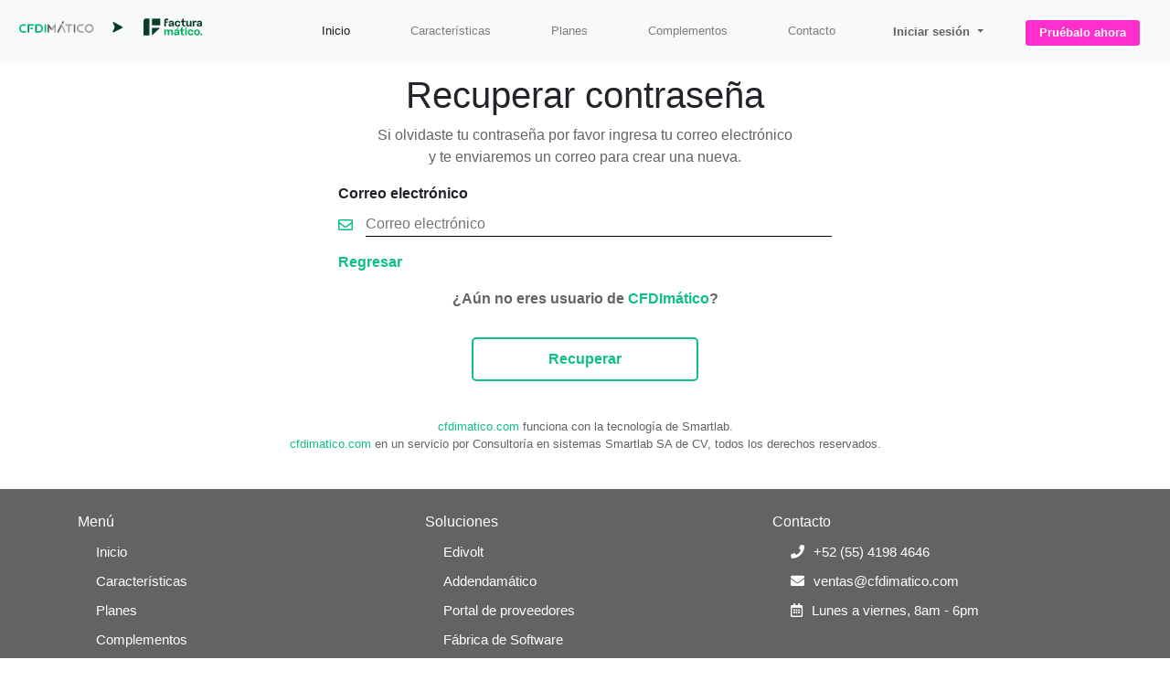

--- FILE ---
content_type: text/html; charset=UTF-8
request_url: http://www.cfdimatico.com/app/claveolvidada.php
body_size: 11682
content:
<!DOCTYPE html>
<html>
<head>
	<meta charset="UTF-8"/>
	<meta name="viewport" content="width=device-width, initial-scale=1.0">
	<title>Olvide mi contraseña - cfdimatico.com</title>
	<link rel="stylesheet" href="https://use.fontawesome.com/releases/v5.8.1/css/all.css" integrity="sha384-50oBUHEmvpQ+1lW4y57PTFmhCaXp0ML5d60M1M7uH2+nqUivzIebhndOJK28anvf" crossorigin="anonymous">
	<link rel="stylesheet" href="https://stackpath.bootstrapcdn.com/bootstrap/4.3.1/css/bootstrap.min.css" integrity="sha384-ggOyR0iXCbMQv3Xipma34MD+dH/1fQ784/j6cY/iJTQUOhcWr7x9JvoRxT2MZw1T" crossorigin="anonymous">
	<link type="text/css" rel="stylesheet" href="/media/css/cfdimatico.css">
	<script src="https://www.google.com/recaptcha/api.js" async defer></script>
	<script src="https://code.jquery.com/jquery-3.3.1.min.js"></script>
	<script src="https://ajax.googleapis.com/ajax/libs/jquery/3.4.1/jquery.min.js"></script>
	<script src="https://cdn.jsdelivr.net/npm/jquery-validation@1.19.1/dist/jquery.validate.js"></script>
	<script src="https://cdnjs.cloudflare.com/ajax/libs/popper.js/1.14.7/umd/popper.min.js" integrity="sha384-UO2eT0CpHqdSJQ6hJty5KVphtPhzWj9WO1clHTMGa3JDZwrnQq4sF86dIHNDz0W1" crossorigin="anonymous"></script>
	<script src="https://stackpath.bootstrapcdn.com/bootstrap/4.3.1/js/bootstrap.min.js" integrity="sha384-JjSmVgyd0p3pXB1rRibZUAYoIIy6OrQ6VrjIEaFf/nJGzIxFDsf4x0xIM+B07jRM" crossorigin="anonymous"></script>
</head>
<body>
<div class="modal"></div>
	<header>
    <nav class="navbar fixed-top navbar-expand-lg navbar-light bg-light">
      <a class="navbar-brand" style="margin-bottom:10px; margin-left:5px;" href="../index.php"><img src="/media/img/svg/cfdimatico-V2.svg" alt="cfdimatico" width="200" height="33"></a>
      <button class="navbar-toggler" style="margin-right:20px;" type="button" data-toggle="collapse" data-target="#navbarSupportedContent" aria-controls="navbarSupportedContent" aria-expanded="false" aria-label="Toggle navigation">
        <span class="navbar-toggler-icon"></span>
      </button>
      <div class="collapse navbar-collapse" id="navbarSupportedContent">
        <ul class="navbar-nav ml-auto" id="menu">
          <li class="nav-item active" style="margin-right:30px; margin-left:20px;">
            <a class="nav-link" href="../index.php">Inicio <span class="sr-only">(current)</span></a>
          </li>
          <li class="nav-item" style="margin-right:30px; margin-left:20px;">
            <a class="nav-link" href="../index.php#caracteristicas">Características</a>
          </li>
          <li class="nav-item" style="margin-right:30px; margin-left:20px;">
            <a class="nav-link" href="../index.php#planes">Planes</a>
          </li>
          <li class="nav-item" style="margin-right:30px; margin-left:20px;">
            <a class="nav-link" href="../index.php#complementos">Complementos</a>
          </li>
          <li class="nav-item" style="margin-right:30px; margin-left:20px;">
            <a class="nav-link" href="../index.php#contacto">Contacto</a>
          </li>
					<li class="nav-item" style="margin-right:20px; margin-left:25px;margin-top:9px;">
						<a class="dropdown-toggle" href="#" id="navbarDropdownMenuLink" data-toggle="dropdown" aria-haspopup="true" aria-expanded="false" style="font-weight:bold;color:#636364;">
							Iniciar sesión
						</a>
						<div class="btn-group">
							<div class="dropdown-menu dropdown-menu-right p-3" style="margin-top:20px;width:350px;">
								<p align="center" style="font-size:14px;">Si ya eres un usuario de <span style="color:#89B33F;">CFDImático</span>, ingresa tu <br>correo electrónico y contraseña.</p>
								<form class="form-horizontal" action="./login.php" method="post" accept-charset="UTF-8" id="ilogin">
									<div class="form-group">
										<label class="control-label" for="login_email"><b>Correo electrónico</b></label>
										<div class="input-group">
											<div class="input-group-addon">
												<i class="far fa-envelope icof" style="position:absolute;top:6px;color:#89B33F;"></i>
											</div>
											<input type="text" name="login_email" id="login_email" placeholder="Correo electrónico" class="contactof in-session" required>
										</div>
									</div>
									<div class="form-group">
										<label class="control-label" for="login_pwd"><b>Contraseña</b></label>
										<div class="input-group">
											<div class="input-group-addon">
												<i class="fa fa-lock icof" style="position:absolute;top:6px;left:3px; color:#89B33F;"></i>
											</div>
											<input type="password" name="login_pwd" id="login_pwd" placeholder="Ingresa tu contraseña" autocomplete="off" style="margin-left:30px;" required>
										</div>
									</div>
									<a href="./app/claveolvidada.php" class="login">Olvide mi contraseña</a>
									<input type="hidden" name="action" value="Ingresar">
									<input type="submit" class="btnform" value="Ingresar">
								</form>
								<p align="center" style="font-size:14px;margin-top:15px;">¿Todavía no te registras?<br><b><a href="./registro/plan-gratuito" style="color:#89B33F;">Registrate ahora</a></b></p>
							</div>
						</div>
					</li>
          <li class="nav-item" style="margin-right:15px; margin-left:20px;margin-top:3px;">
            <a href="../registro/plan-gratuito" style="text-decoration;"><button type="button" name="button" class="bsesion2">Pruébalo ahora</button></a>
          </li>
        </ul>
      </div>
    </nav>
  </header>
	<div id="contacto">
	  <div class="container" style="margin-top:30px;">
            <div class="a-center">
      <h1>Recuperar contraseña</h1>
      <p class="c-grey">Si olvidaste tu contraseña por favor ingresa tu correo electrónico<br>y te enviaremos un correo para crear una nueva.</p>
    </div>
    <form class="form-contact" id="frmLogin" method="POST">
      <div class="row">
        <div class="col-md-3"></div>
        <div class="col-md-6 col-md-offset-3">
          <div class="form-group">
            <label class="control-label" for="login_email"><b>Correo electrónico</b></label>
            <div class="input-group">
              <div class="input-group-addon">
			  	<i class="far fa-envelope icof i1-session c-green"></i>
              </div>
			  <input type="text" name="login_email" id="login_email" class="contactof in-contact" placeholder="Correo electrónico" required>
            </div>
          </div>
        </div>
      </div>
      <div class="row">
       <div class="col-md-3"></div>
        <div class="col-md-3">
          <p><b><a href="../index.php" class="c-green">Regresar</a></b></p>
        </div>
      </div>
      <div class="a-center">
        <p><b><a href="/registro/" style="color:#636364;">¿Aún no eres usuario de <span class="c-green">CFDImático</span>?</a></b></p>
      </div>
      <div align="center">
        <div class="col-12 col-sm-12 col-md-6 col-lg-3 col-xl-3">
            <button type="submit" class="btnform" id="btnSend">Recuperar</button>
        </div>
      </div>
    </div><!-- container-->
  	</form>
  </div> <!--id contacto-->
	<div class="before-footer a-center">
		<p class="dr"><span class="c-green">cfdimatico.com</span> funciona con la tecnología de Smartlab.<br>
		<span class="c-green">cfdimatico.com</span> en un servicio por Consultoría en sistemas Smartlab SA de CV, todos los derechos reservados.</p>
	</div>
			<footer>
	        <div class="container-fluid fondot">
	            <div class="container ">
	                <div class="row pt-4 pb-2">
	                    <div class="col-12 col-sm-12  col-md-4 col-lg-4 col-xl-4">
	                        <span class="titulosf">Menú</span>
	                        <ul class="estilof">
	                            <li><a href="../index.php#inicio" class="footer">Inicio</a></li>
	                            <li><a href="../index.php#caracteristicas">Características</a></li>
	                            <li><a href="../index.php#planes">Planes</a></li>
	                            <li><a href="../index.php#complementos">Complementos</a></li>
	                            <li><a href="../index.php#contacto">Contacto</a></li>
	                        </ul>
	                    </div>
	                    <div class="col-12 col-sm-12 col-md-4 col-lg-4 col-xl-4">
	                        <span class="titulosf">Soluciones</span>
	                        <ul class="estilof">
	                            <li><a href="http://www.edivolt.com">Edivolt</a></li>
	                            <li><a href="http://www.adendamatico.com">Addendamático</a></li>
	                            <li><a href="http://www.edivolt.com">Portal de proveedores</a></li>
	                            <li><a href="http://www.smartlab.com.mx">Fábrica de Software</a></li>
	                        </ul>
	                    </div>
	                    <div class="col-12 col-sm-12 col-md-4 col-lg-4 col-xl-4">
	                        <span class="titulosf">Contacto</span>
	                        <ul class="estilof">
	                            <li><i class="fas fa-phone"></i>+52 (55) 4198 4646</li>
	                            <li><i class="fas fa-envelope"></i><a href="mailto:ventas@cfdimatico.com">ventas@cfdimatico.com</a></li>
	                            <li><i class="far fa-calendar-alt"></i>Lunes a viernes, 8am - 6pm</li>
	                        <!--    <li><i class="fab fa-facebook-square"></i><a href="https://www.facebook.com/SmartlabMX/">Smartlab</a></li> -->
	                        </ul>
	                    </div>
	                </div>
	            </div>
	            <div class="container lineaf">
	                <div class="row flex-row pt-3 pb-4">
	                    <div class="col-12 col-sm-12 col-md-6 col-lg-6 col-xl-6 align-self-center">
	                        <img src="/media/img/svg/cfdimatico-negativo.svg" class="img-fluid" alt="CFDImático" width="250">
	                    </div>
	                    <div class="col-12 col-sm-12 col-md-6 col-lg-6 col-xl-6 a-right" style="margin-top:10px;" id="smartlab">
	                        <img src="/media/img/svg/smartlab.svg" class="img-fluid" alt="Smartlab" width="150">
	                        <p class="estilol">&copy; 2013 - 2026 Consultoría en sistemas Smartlab SA de CV</p>
	                    </div>
	                </div>
	            </div>
	        </div>
	    </footer>
<script>
//Jquery validate
$(function(){
	var $FormC = $("#ilogin");
	if($FormC.length){
		$FormC.validate({
			ignore:".ignore",
			rules:{
					login_email:{required:true, email:true},
					login_pwd:{required:true, minlength: 8}
			},
			messages:{
				login_email:{
					required:'Por favor ingrese su correo electrónico',
					email:'Ingrese un correo electrónico válido' },
				login_pwd:{
					required:'Por favor ingrese su contraseña',
					minlength:'La contraseña consta de al menos 8 dígitos' }
			}, //messages
			submitHandler:function(form) {
				$("body").addClass("loading");
				form.submit();
			}
		})
	} //if($FormC.length)
})

$("#frmLogin").validate({
		rules: {
			login_email: { required: true, email: true }
		},
		messages: {
			login_email: "Por favor ingresa un correo electrónico válido."
		},
		submitHandler:function(form) {
			$("body").addClass("loading");
			form.submit();
		}
	});
</script>
<!-- Google tag (gtag.js) -->
<script async src="https://www.googletagmanager.com/gtag/js?id=G-9W84M69GFX"></script>
<script>
  window.dataLayer = window.dataLayer || [];
  function gtag(){dataLayer.push(arguments);}
  gtag('js', new Date());

  gtag('config', 'G-9W84M69GFX');
</script>
</body>
</html>


--- FILE ---
content_type: text/css
request_url: http://www.cfdimatico.com/media/css/cfdimatico.css
body_size: 27157
content:
.modal {
  display:    none;
  position:   fixed;
  z-index:    1000;
  top:        0;
  left:       0;
  height:     100%;
  width:      100%;
  background: rgba( 255, 255, 255, .8 ) 
              url('../img/gif/ajax-loader.gif') 
              50% 50% 
              no-repeat;
}

/* When the body has the loading class, we turn
 the scrollbar off with overflow:hidden */
body.loading {
  overflow: hidden;   
}

/* Anytime the body has the loading class, our
 modal element will be visible */
 body.loading .modal {
  display: block;
}
.display-no{
  display: none;
}
.mrg-b-0 {
  margin-bottom: 0px;
}
#nbar {
  margin-bottom:10px;
  margin-left:5px;
}
#btnbar {
  margin-right:20px;
}
#m-inicio {
  margin-right:30px;
}
.mli {
  margin-right:30px;
  margin-left:20px;
}
.i-session {
  margin-right:20px;
  margin-left:25px;
  margin-top:9px;
}
.op-session {
  font-weight:bold;
  color:#636364;
}
.op-session:hover {
  color:#0DC180;
}
#dd-session {
  margin-top:20px;
  width:350px;
}
.p1-session {
  text-align: center;
  font-size:14px;
}
.p2-session {
  text-align: center;
  font-size:14px;
  margin-top:15px;
}
.i1-session {
  position:absolute;
  top:6px;
}
.i2-session {
  position:absolute;
  top:6px;
  left:3px;
}
.in-session{
  margin-left:30px;
}
.bm-prueba {
  margin-right:15px;
  margin-left:20px;
  margin-top:3px;
}
#caracteristicas {
  margin-top:25px;
}
.img-ca {
  margin-bottom:20px;
}
.p1-ca {
  color:#636364;
  font-size:15px;
}
.p2-ca {
  color:#636364;
  font-size:14px;
}
#prueba {
  margin-top:80px;
}
#planes {
  margin-top:80px;
}
.b-plan {
  color:#000000; font-size:20px;
}
#pagos {
  margin-top:80px;
}
.img1-pago {
  margin:20px 0px 40px 0px;
}
.img2-pago {
  margin:20px 0px 50px 0px;
}
.img3-pago {
  margin:30px 0px 50px 0px;
}
#contacto {
  margin-top:80px;
}
.img-contact {
  position:absolute;
  top:6px;
}
.img2-contact {
  position:absolute;
  top:6px;
  left:3px;
}
.in-contact {
  margin-left:30px;
}
.in-contact-sel {
  padding-bottom: 2px;
  margin-left:30px;
}
.in-captcha {
  margin-top:100px;
}
.p-volver {
  margin-top: 10px;
  color:#636364;
  font-size:20px;
}
.a-volver:hover {
  color:#0DC180;
}
.before-footer {
  margin-top:40px;
  margin-bottom:40px;
}
.sml-footer {
  text-align: right;
  margin-top:5px;
}
.c-green {
  color:#0DC180;
}
.c-magenta {
  color:#FF2ECC;
}
.c-grey {
  color:#636364;
}
.a-center {
  text-align: center;
}
.a-olvida-pass {
  text-align: right;
}
#reg-contacto {
  margin-top:20px;
}
.p1-reg {
  font-size:16px;
  color:#636364;
}
.p2-reg {
  font-size:16px;
  color:#636364;
  margin-top:20px;
}
.dt-term {
  margin-bottom:10px;
}
.dts-term {
  margin-left:10px;
}
.mo-password {
  position: absolute;
  top: 3px;
  right: 0px;
}
#mostrar {
  color:#0DC180;
}
#ocultar {
  color:#A5A5A5;
  display:none;
}
#regPassword {
  margin-left:30px;
}
.aviso-s {
  margin-top:15px;
  margin-bottom:15px;
}
.reg-sel {
  margin-bottom:20px;
  margin-top:20px;
}
#salvarinfo {
  margin-top:0px;
  width:40%;
  padding-top:7px;
  padding-bottom:7px;
}
.dep-info {
  margin-top:20px;
}
.bsesion {
  padding:5px 15px 5px 15px;
  background-color:#0DC180;
  color:#FFFFFF;
  border-radius:5px;
  border: 2px solid #FFFFFF;
  font-weight: bold;
  cursor: pointer;
  transition: .3s;
}
.bsesion:hover {
  padding:5px 15px 5px 15px;
  background-color:#FFFFFF;
  color:#0DC180;
  border-radius:5px;
  border: 2px solid #0DC180;
  font-weight: bold;
  cursor: pointer;
  transition: .3s;
}
.bsesion2 {
  padding:5px 15px 5px 15px;
  background-color:#FF2ECC;
  color:#FFFFFF;
  border-radius:5px;
  border: 2px solid #FFFFFF;
  font-weight: bold;
  cursor: pointer;
  transition: .3s;
}
.bsesion2:hover {
  padding:5px 15px 5px 15px;
  background-color:#FFFFFF;
  color:#FF2ECC;
  border-radius:5px;
  border: 2px solid #FF2ECC;
  font-weight: bold;
  cursor: pointer;
  transition: .3s;
}
.img-responsive {
  position:absolute;
  width: 100%;
}

.login {
  text-decoration:underline;
  font-size: 15px;
  color:#000000;
}
.login:hover {
  font-size: 15px;
  text-decoration:underline;
  color:#0DC180;
}
.info01 {
  background: transparent;
  font-weight:bold;
  border:0;
  width: 70%;
  color:#000000;
}
.info02 {
  background: transparent;
  border: none;
  border-bottom: 1px solid #000000;
  -webkit-box-shadow: none;
  box-shadow: none;
  border-radius: 0;
  padding-left: 0;
  width: 100%;
}
.info02:focus,
select.form-control:focus {
  border-color: #0DC180;
  -webkit-box-shadow: none;
  box-shadow: none;
  color: #0DC180;
  outline: none;
}
.ilustracion01 {
  width: 350px;
  margin-top: 20px;
}
.inicio {
  margin:auto;
}
.d-plan {
  margin-top: 20px;
}
.ilustracion0i {
  width: 365px;
  margin-top: 40px;
  margin-bottom: 79px;
}
.prueba {
  padding:10px 20px 10px 20px;
  background-color:#FF2ECC;
  color:#FFFFFF;
  border: 2px solid #FFFFFF;
  border-radius:5px;
  font-weight: bold;
  cursor: pointer;
  transition: .3s;
}
.prueba:hover {
  padding:10px 20px 10px 20px;
  background-color:#FFFFFF;
  color:#FF2ECC;
  border-radius:5px;
  border: 2px solid #FF2ECC;
  font-weight: bold;
  cursor: pointer;
  transition: .3s;
}
.pruebaimg {
  width:40px;
  margin-bottom:20px;
}
.pruebasubt {
  color:#636364;
  font-size: 20px;
}
.pruebapunto {
  color:#636364;
  font-size:20px;
}
.pruebail {
  width: 440px;
}
.t01 {
  padding:10px 20px 10px 20px;
  /*background-color:#8AA33F;*/
  color:#000000;
  border-radius:5px;
  border:none;
  shadow: 70px;
  width: 100%;
}
.t02 {
  padding:30px 0px 0px 0px;
  width: 330px;
  height: 340px;
  border-radius:5px;
  border:none;
  border-width:2px;
  border-style:solid;
  border-color: #0DC180;
}
.t03 {
  padding:30px 0px 0px 0px;
  width: 330px;
  height: 340px;
  border-radius:5px;
  border:none;
  border-width:2px;
  border-style:solid;
  border-color: #0DC180;
}
.t04 {
  padding:30px 0px 0px 0px;
  width: 330px;
  height: 340px;
  border-radius:5px;
  border:none;
  border-width:2px;
  border-style:solid;
  border-color: #0DC180;
}
.subt {
  color: #636364;
  font-size: 20px;
  margin-top: 30px;
  margin-bottom:30px;
}
.plant {
  margin-bottom: 20px;
  color: #0DC180;
}
.precio {
  font-size: 30px;
  font-weight: bold;
  margin-bottom: -7px;
}
.signo1 {
  font-size: 18px;
  font-weight: bold;
  margin-right: 6px;
}
.signo2 {
  font-size: 18px;
  font-weight: bold;
  margin-right: 6px;
}
.iva {
  font-size: 12px;
  font-style: italic;
  color: #636364;
}
.iva2 {
  font-size: 12px;
  font-style: italic;
  color: #636364;
}
.moneda {
  font-size: 18px;
  font-weight: bold;
}
.planl {
  width: 70%;
  margin-top: 40px;
  margin-bottom: 30px;
	border-top: 1px solid #0DC180;
}
.planrec {
  font-size: 11px;
  color: #636364;
  margin-bottom: 30px;
}
.modalcierre {
  padding:10px 15px 10px 15px;
  font-size: 13px;
  font-weight: bold;
  background-color:#A5A5A5;
  color:#FFFFFF;
  border: 2px solid #A5A5A5;
  border-radius:5px;
  cursor: pointer;
  transition: .3s;
}
.plancontrata {
  padding:10px 15px 10px 15px;
  font-size: 13px;
  font-weight: bold;
  background-color:#0DC180;
  color:#FFFFFF;
  border: 2px solid #FFFFFF;
  border-radius:5px;
  cursor: pointer;
  transition: .3s;
}
.plancontrata:hover {
  padding:10px 15px 10px 15px;
  font-size: 13px;
  background-color:#FFFFFF;
  color:#0DC180;
  border-radius:5px;
  border: 2px solid #0DC180;
  font-weight: bold;
  cursor: pointer;
  transition: .3s;
}

.planseleccion {
  padding:10px 25px 10px 25px;
  font-size: 13px;
  background-color:#FFFFFF;
  color:#0DC180;
  border-radius:5px;
  border: 2px solid #0DC180;
  font-weight: bold;
  cursor: pointer;
  transition: .3s;
}
.planseleccion:hover {
  padding:10px 25px 10px 25px;
  font-size: 13px;
  font-weight: bold;
  background-color:#0DC180;
  color:#FFFFFF;
  border: 2px solid #FFFFFF;
  border-radius:5px;
  cursor: pointer;
  transition: .3s;
}
.bt_verde {
  padding:10px 15px 10px 15px;
  font-size: 13px;
  font-weight: bold;
  background-color:#0DC180;
  color:#FFFFFF;
  border: 2px solid #FFFFFF;
  border-radius:5px;
  cursor: pointer;
  transition: .3s;
}
.bt_verde:hover {
  padding:10px 15px 10px 15px;
  font-size: 13px;
  background-color:#FFFFFF;
  color:#0DC180;
  border-radius:5px;
  border: 2px solid #0DC180;
  font-weight: bold;
  cursor: pointer;
  transition: .3s;
}
.planesa {
  color: #FF2ECC;
}
.planesa:hover {
  color: #0DC180;
  text-decoration: none;
}
.pagot {
  margin-bottom: 20px;
  color: #0DC180;
}
.pagodes {
  font-size: 14px;
  font-weight: bold;
  color: #636364;
  margin-bottom: 30px;
}
.c01 {
  border-width:1px;
  border-style:solid;
  border-color: #0DC180;
  border-radius: 0px 80px 0px 80px;
  margin-top: 120px;
}
.subliv {
  margin-bottom:25px;
  margin-top: 30px;
}
.subtliv {
  margin-top: 25px;
}
.pliv {
  color: #636364;
  font-size:15px;
  font-weight:bold;
  margin-bottom: 30px;
}
.comt {
  margin-top: 20px;
}
.comprecio {
  font-size: 35px;
  font-weight: bold;
}
.imgliv {
  width: 150px;
}
.comlista {
  font-size: 15px;
  font-weight: bold;
  color: #636364;
  margin-bottom: 30px;
  text-align: center;
}
.texto {
  border: none;
  border-bottom: 2px solid #0DC180;
}
.dr {
  font-size: 13px;
  color: #636364;
}
.contactof,
select.form-control {
  background: transparent;
  border: none;
  border-bottom: 1px solid #000000;
  -webkit-box-shadow: none;
  box-shadow: none;
  border-radius: 0;
  padding-left: 0;
  width: 100%;
}
.contactof:focus,
select.form-control:focus {
  border-color: #0DC180;
  -webkit-box-shadow: none;
  box-shadow: none;
  color: #0DC180;
  outline: none;
}
input[type="password"],
select.form-control {
  background: transparent;
  border: none;
  border-bottom: 1px solid #000000;
  -webkit-box-shadow: none;
  box-shadow: none;
  border-radius: 0;
  padding-left: 0;
  width: 100%;
}
input[type="password"]:focus,
select.form-control:focus {
  border-color: #0DC180;
  -webkit-box-shadow: none;
  box-shadow: none;
  color: #0DC180;
  outline: none;
}
.contrasena,
select.form-control {
  background: transparent;
  border: none;
  border-bottom: 1px solid #000000;
  -webkit-box-shadow: none;
  box-shadow: none;
  border-radius: 0;
  padding-left: 0;
  width: 100%;
}
.contrasena:focus,
select.form-control:focus {
  background: transparent;
  border: none;
  border-bottom: 1px solid #000000;
  -webkit-box-shadow: none;
  box-shadow: none;
  border-radius: 0;
  padding-left: 0;
  width: 100%;
}
input.error {
    border-bottom: 1px solid red;
    color: #F00;
}
textarea.error {
    border-bottom: 1px solid red;
    color: #F00;
}
.error {
  color: #F00;
}
.textar{
    margin-top: 0px;
    margin-bottom: 5px;
    margin-left: 30px;
    height: 85px;
    width: 100%;
    border: none;
    border-bottom: 1px solid #152746;
}
textarea:focus{
    outline: none;
    -webkit-box-shadow: none;
    -moz-box-shadow: none;
    color: #0DC180;
    border-color: #0DC180;
}
textarea.error:focus{
    outline: none;
    -webkit-box-shadow: none;
    -moz-box-shadow: none;
}
.textar.valid{
    border-bottom: 1px solid #0DC180;
    color: #0DC180;
}
/***** Footer *****/
.fondot{
    background:url('../../media/img/svg/fondot.svg');
    background-position: center;
    background-size: cover;
}
.titulosf{
    color: #ffffff;
}
.estilof{
    color: #ffffff;
    list-style: none;
    font-size: 15px;
    font-weight: 300;
}
ul.estilof{
    padding-left: 20px;
}
ul.estilof a{
    text-decoration: none;
    color: #ffffff;
    transition: .5s;
}
ul.estilof a:hover{
    color: #0DC180;
}

ul.estilof i{
    margin-right: 10px;
}

ul.estilof li{
    margin: 10px 0;
}

.estilol{
    font-size: 14px;
    font-weight: 300;
    color: #ffffff;
}
p.estilol{
    margin: 0;
}

.lineaf{
    border-top: 1px solid #ffffff;
}

a.correo {
    text-decoration: none;
    color: #33373e;
}

a.correo:hover {
  color: #0DC180;
}
.regf{
  margin-top: 14px;
  width: 60%;
  background: #0DC180;
  padding: 10px;
  border: 2px solid #FFFFFF;
  color: #FFFFFF;
  font-weight: 600;
  font-size: 1rem;
  cursor: pointer;
  border-radius: 5px;
}
.regf:hover{
  width: 60%;
  background: #FFFFFF;
  padding: 10px;
  border: 2px solid #0DC180;
  color: #0DC180;
  font-weight: 600;
  font-size: 1rem;
  cursor: pointer;
  transition: .3s;
  border-radius: 5px;
}
.regf-2{
  background: #0DC180;
  padding: 10px;
  border: 2px solid #FFFFFF;
  color: #FFFFFF;
  font-weight: 600;
  font-size: 1rem;
  cursor: pointer;
  border-radius: 5px;
}
.regf-2:hover{
  background: #FFFFFF;
  padding: 10px;
  border: 2px solid #0DC180;
  color: #0DC180;
  font-weight: 600;
  font-size: 1rem;
  cursor: pointer;
  transition: .3s;
  border-radius: 5px;
}
.regf-3{
  background: #0DC180;
  padding: 7px;
  border: 2px solid #FFFFFF;
  color: #FFFFFF;
  font-weight: 600;
  font-size: 1rem;
  cursor: pointer;
  border-radius: 5px;
}
.regf-3:hover{
  background: #FFFFFF;
  padding: 7px;
  border: 2px solid #0DC180;
  color: #0DC180;
  font-weight: 600;
  font-size: 1rem;
  cursor: pointer;
  transition: .3s;
  border-radius: 5px;
}
.mrg-t-10{
  margin-top: 10px;
}
.mrg-b-10{
  margin-bottom: 10px;
}
.mrg-t-30{
  margin-top: 30px;
}
.btn-filtrar{
  width: 20%;
  background: #FFFFFF;
  padding: 5px;
  border: 2px solid #0DC180;
  color: #0DC180;
  font-weight: 600;
  font-size: 1rem;
  cursor: pointer;
  transition: .3s;
  border-radius: 5px;
}
.btn-filtrar:hover{
  width: 20%;
  background: #0DC180;
  padding: 5px;
  border: 2px solid #FFFFFF;
  color: #FFFFFF;
  font-weight: 600;
  font-size: 1rem;
  cursor: pointer;
  border-radius: 5px;
}
.btnform{
    margin-top: 14px;
    width: 100%;
    background: #ffffff;
    padding: 10px;
    border: 2px solid #0DC180;
    color: #0DC180;
    font-weight: 600;
    font-size: 1rem;
    cursor: pointer;
    border-radius: 5px;
}
.btnform:hover{
    width: 100%;
    background: #0DC180;
    padding: 10px;
    border: 2px solid #0DC180;
    color: #ffffff;
    font-weight: 600;
    font-size: 1rem;
    cursor: pointer;
    transition: .3s;
    border-radius: 5px;
}
.btnform_verde{
  margin-top: 14px;
  width: 100%;
  background: #0DC180;
  padding: 10px;
  border: 2px solid #0DC180;
  color: #ffffff;
  font-weight: 600;
  font-size: 1rem;
  cursor: pointer;
  border-radius: 5px;
}
.btnform_verde:hover{
  width: 100%;
  background: #ffffff;
  padding: 10px;
  border: 2px solid #0DC180;
  color: #0DC180;
  font-weight: 600;
  font-size: 1rem;
  cursor: pointer;
  transition: .3s;
  border-radius: 5px;
}
.estilol{
    font-size: 14px;
    font-weight: 300;
    color: #ffffff;
}
p.estilol{
    margin: 0;
}
/*** Modal ***/
.modal-content{
 max-width: 575px;
 margin: auto;
 padding: 0;
}

.modal-header{
 padding: 1rem 0;
}

.modal-body{
 padding:20px;
}

.modal-title{
 margin: 4px 0 8px 10px;
 font-weight: 700;
}

.modal-header .close {
 padding: .5rem 1rem;
 margin: 0;
}

.msn-i{
 max-width: 320px;
 display: block;
 margin: auto;
}

p.msn{
 font-size: 1.2rem;
 margin-top: 12px;
}
.promocion {
  color:#FFFFFF;
  font-size: 55px;
  text-shadow: 2px 5px #000000;
}
.tit00 {
  color:#FFFFFF;
}
.tit02 {
  color:#FFFFFF;
}
.tit03 {
  color:#FFFFFF;
}

.tit03 a {
  color: #FFFFFF;
  text-decoration: underline;
  background-color: transparent;
  font-weight: bold;
  text-decoration: underline;
  font-size: 105%;
}
.tit03 a:hover {
  color: #FFFFFF;
}

.vigencia {
  color: #FFFFFF;
  font-size: 15px;
  text-align: right;
}
::-webkit-input-placeholder {
  text-transform: none;
}
.emsg{
  color: red;
}
.hidden {
  display: none;
}
.centrar-btn-i {
  display: flex;
  justify-content: center;
}

@media only screen and (max-width: 576px) {
  #inicio {
    background-color: #0DC180;
  }
  #smartlab {
    display: none;
  }
  #prueba {
    margin-top: 50px;
  }
  #m-inicio {
    margin-left: 20px;
  }
  .i-session {
    margin-left: 21px;
    margin-bottom: 15px;
  }
  .ilustracion01 {
    width: 300px;
    margin-bottom: 41px;
  }
  .ilustracion0i {
    width: 265px;
  }
  .tit00 {
    text-align: center;
    margin-top: 10px;
  }
  .tit02 {
    text-align: center;
    font-size: 20px;
  }
  .tit03 {
    text-align: center;
    margin-bottom: 20px;
    margin-top: 20px;
  }
  .subt {
    color: #636364;
    font-size: 17px;
    margin-top: 30px;
    margin-bottom:30px;
  }
  .car-l {
    width: 100%;
    margin-top: 20px;
    margin-bottom: 20px;
    border-top: 1px solid #0DC180;
  }
  .pruebaimg {
    width:20px;
    margin-bottom: 10px;
  }
  .mr-titulo-prueba {
    font-size: 33px;
  }
  .pruebasubt {
    color:#636364;
    font-size: 15px;
    text-align: center;
  }
  .pruebapunto {
    color:#636364;
    font-size:12.5px;
  }
  .pruebail {
    width: 240px;
    margin-bottom: 35px;
  }
  .t02 {
    padding:30px 0px 0px 0px;
    width: 330px;
    height: 340px;
    border-radius:5px;
    border:none;
    border-width:2px;
    border-style:solid;
    border-color: #0DC180;
    margin-top: 10px;
    margin-bottom: 30px;
  }
  .t03 {
    padding:30px 0px 0px 0px;
    width: 330px;
    height: 340px;
    border-radius:5px;
    border:none;
    border-width:2px;
    border-style:solid;
    border-color: #0DC180;
    margin-bottom: 30px;
  }
  .subliv {
    margin-bottom:25px;
    font-size: 15px;
    margin-top: 30px;
  }
  .imgliv {
    width: 100px;
  }
  .pliv {
    color: #636364;
    font-size:14px;
    font-weight:bold;
    margin-bottom: 30px;
  }
  .comt {
    margin-top: 20px;
  }
  .comprecio {
    font-size: 35px;
    font-weight: bold;
  }
  .comlista {
    font-size: 12px;
    color: #636364;
    margin-bottom: 30px;
    text-align: center;
  }
  .subtliv {
    display: none;
  }
  .c01 {
    border-width:1px;
    border-style:solid;
    border-color: #0DC180;
    border-radius: 0px 80px 0px 80px;
    margin-top: 100px;
  }
  .signo1 {
    display: none;
    left: 130px;
  }
  .signo2 {
    display: none;
    left: 120px;
  }
  .planl {
    margin-top: 10px;
    margin-bottom: 10px;
  }
  .plant {
    font-size: 25px;
    margin-bottom: 15px;
    color: #0DC180;
  }
  .planrec {
    font-size: 14px;
  }
  .btnform{
      margin-top: 14px;
      width: 67%;
      background: #ffffff;
      padding: 10px;
      border: 2px solid #0DC180;
      color: #0DC180;
      font-weight: 600;
      font-size: 1rem;
      cursor: pointer;
      border-radius: 5px;
  }
  .btnform:hover{
      width: 67%;
      background: #0DC180;
      padding: 10px;
      border: 2px solid #0DC180;
      color: #ffffff;
      font-weight: 600;
      font-size: 1rem;
      cursor: pointer;
      transition: .3s;
      border-radius: 5px;
  }
  .cuadro-plan {
    margin-bottom: 10px;
  }
  .a-olvida-pass {
    text-align: center;
  }
  .a-nc-sesion {
    text-align: center;
  }
  #dd-session {
    width: 285px;
    margin-top: 0px;
  }
  .vigencia {
    text-align: center;
  }
}

@media only screen and (min-width: 577px) and (max-width: 991px) {
  #inicio {
    background-color: #0DC180;
  }
  .inicio {
    margin:auto;
  }
  #m-inicio {
    margin-left: 20px;
  }
  .i-session {
    margin-left: 21px;
    margin-bottom: 15px;
  }
  .ilustracion01 {
    width: 300px;
    margin-bottom: 20px;
    margin-top: 20px;
  }
  .ilustracion0i {
    width: 250px;
    margin-top: 50px;
    margin-bottom: 110px;
  }
  .promocion {
    font-size: 55px;
    text-shadow: 2px 5px #000000;
    margin-top: 40px;
  }
  .tit00 {
    text-align: center;
    margin-top: 0px;
  }
  .tit02 {
    text-align: center;
    font-size: 20px;
  }
  .tit03 {
    text-align: center;
    margin-bottom: 20px;
  }
  .pruebaimg {
    width:20px;
    margin-top: 15px;
    margin-left: 15px;
  }
  .pruebasubt {
    color:#636364;
    font-size: 19px;
    text-align: center;
  }
  .pruebapunto {
    color:#636364;
    font-size:19px;
  }
  .tituloprueba {
    font-size: 38px;
  }
  .pruebail {
    width: 350px;
    margin-bottom: 30px;
  }
  .t02 {
    width: 300px;
  }
  .t03 {
    width: 300px;
  }
  .t04 {
    width: 300px;
  }
  .subliv {
    margin-bottom:25px;
    font-size: 15px;
    margin-top: 30px;
  }
  .imgliv {
    width: 100px;
  }
  .pliv {
    color: #636364;
    font-size:14px;
    font-weight:bold;
    margin-bottom: 30px;
  }
  .comt {
    margin-top: 20px;
  }
  .comprecio {
    font-size: 35px;
    font-weight: bold;
  }
  .comlista {
    font-size: 12px;
    color: #636364;
    margin-bottom: 30px;
    text-align: center;
  }
  .subtliv {
    display: none;
  }
  .c01 {
    border-width:1px;
    border-style:solid;
    border-color: #0DC180;
    border-radius: 0px 80px 0px 80px;
    margin-top: 100px;
  }
  .signo1 {
    top: 58px;
    left: 290px;
  }
  .signo2 {
    top: 58px;
    left: 280px;
  }
  .iva {
    top: 87px;
    left: 325px;
  }
  .iva2 {
    top: 87px;
    left: 70px;
  }
  .planl {
    margin-top: 10px;
    margin-bottom: 10px;
  }
  .planrec {
    font-size: 15px;
    margin-bottom: 10px;
  }
  .plant {
    margin-left: 105px;
    margin-bottom: 10px;
  }
  .plancontrata {
    font-size: 10px;
  }
  .plancontrata:hover {
    font-size: 10px;
  }
  .btnform{
      margin-top: 14px;
      width: 67%;
      background: #ffffff;
      padding: 10px;
      border: 2px solid #0DC180;
      color: #0DC180;
      font-weight: 600;
      font-size: 1rem;
      cursor: pointer;
      border-radius: 5px;
  }
  .btnform:hover{
      width: 67%;
      background: #0DC180;
      padding: 10px;
      border: 2px solid #0DC180;
      color: #ffffff;
      font-weight: 600;
      font-size: 1rem;
      cursor: pointer;
      transition: .3s;
      border-radius: 5px;
  }
  .t02 {
    width: 500px;
    margin-bottom: 15px;
    padding-top: 15px;
    height: 320px;
  }
  .t03 {
    width: 500px;
    margin-bottom: 15px;
    padding-top: 15px;
    height: 320px;
  }
  .t04 {
    width: 500px;
    margin-bottom: 15px;
    padding-top: 15px;
    height: 320px;
  }
  .pagodes {
    margin-bottom: 0px;
  }
  .estilof{
    font-size: 14px;
  }
  #smartlab {
    display: none;
  }
  .cuadro-plan {
    margin-bottom: 10px;
  }
  .car-l {
    width: 100%;
    margin-top: 20px;
    margin-bottom: 20px;
    border-top: 1px solid #0DC180;
  }
  .a-olvida-pass {
    text-align: right;
    font-size: 15px;
  }
  .a-nc-sesion {
    text-align: left;
    font-size: 15px;
  }
}

@media only screen and (min-width: 768px) {
  .car-l {
    display: none;
  }
}

@media only screen and (min-width: 992px) and (max-width: 1300px) {
  #inicio {
    background-color: #0DC180;
    margin: 0px;
  }
  .ilustracion01 {
    width: 350px;
    margin-bottom: 20px;
    margin-top: 20px;
  }
  .ilustracion0i {
    width: 341px;
    margin-top: 20px;
    margin-bottom: 60px;
  }
  .inicio {
    margin:auto;
  }
  .tit00 {
    text-align: center;
  }
  .tit02 {
    text-align: center;
  }
  .tit03 {
    text-align: center;
  }
  .vigencia {
    font-size: 15px;
    text-align: right;
  }
  .prueba {
    padding:10px 20px 10px 20px;
    background-color:#FF2ECC;
    color:#FFFFFF;
    border: 2px solid #FFFFFF;
    border-radius:5px;
    font-weight: bold;
    cursor: pointer;
    transition: .3s;
  }
  .prueba:hover {
    padding:10px 20px 10px 20px;
    background-color:#FFFFFF;
    color:#FF2ECC;
    border-radius:5px;
    border: 2px solid #FF2ECC;
    font-weight: bold;
    cursor: pointer;
    transition: .3s;
  }
  .pruebaimg {
    width:30px;
    margin-bottom:10px;
  }
  .pruebasubt {
    text-align: center;
    color:#636364;
    font-size: 20px;
  }
  .pruebapunto {
    color:#636364;
    font-size:17px;
  }
  .pruebail {
    width: 440px;
  }
  .t01 {
    padding:10px 20px 10px 20px;
    /*background-color:#8AA33F;*/
    color:#000000;
    border-radius:5px;
    border:none;
    shadow: 70px;
    width: 100%;
  }
  .t02 {
    padding:30px 0px 0px 0px;
    width: 330px;
    height: 340px;
    border-radius:5px;
    border:none;
    border-width:2px;
    border-style:solid;
    border-color: #0DC180;
  }
  .t03 {
    padding:30px 0px 0px 0px;
    width: 330px;
    height: 340px;
    border-radius:5px;
    border:none;
    border-width:2px;
    border-style:solid;
    border-color: #0DC180;
  }
  .t04 {
    padding:30px 0px 0px 0px;
    width: 330px;
    height: 340px;
    border-radius:5px;
    border:none;
    border-width:2px;
    border-style:solid;
    border-color: #0DC180;
  }
  .subt {
    color: #636364;
    font-size: 20px;
    margin-top: 30px;
    margin-bottom:30px;
  }
  .plant {
    margin-bottom: 20px;
    color: #0DC180;
  }
  .signo1 {
    font-size: 15px;
    font-weight: bold;
  }
  .signo2 {
    font-size: 15px;
    font-weight: bold;
  }
  .iva {
    font-size: 12px;
    font-style: italic;
    color: #636364;
  }
  .iva2 {
    font-size: 12px;
    font-style: italic;
    color: #636364;
  }
  .moneda {
    font-size: 18px;
    font-weight: bold;
  }
  .precio {
    font-size: 24px;
  }
  .planl {
    width: 70%;
    margin-top: 40px;
    margin-bottom: 30px;
  	border-top: 1px solid #0DC180;
  }
  .planrec {
    font-size: 10px;
    color: #636364;
    margin-bottom: 30px;
  }
  .plancontrata {
    font-size: 10px;
  }
  .plancontrata:hover {
    font-size: 10px;
  }
  .planesa {
    color: #FF2ECC;
  }
  .planesa:hover {
    color: #0DC180;
    text-decoration: none;
  }
  .pagot {
    margin-bottom: 20px;
    color: #0DC180;
  }
  .pagodes {
    font-size: 14px;
    font-weight: bold;
    color: #636364;
    margin-bottom: 30px;
  }
  .d-plan {
    margin-top: 10px;
  }
  .c01 {
    border-width:1px;
    border-style:solid;
    border-color: #0DC180;
    border-radius: 0px 80px 0px 80px;
    margin-top: 70px;
  }
  .subliv {
    margin-bottom:25px;
    margin-top: 30px;
  }
  .subtliv {
    margin-top: 25px;
  }
  .pliv {
    color: #636364;
    font-size:15px;
    font-weight:bold;
    margin-bottom: 30px;
  }
  .comt {
    margin-top: 20px;
  }
  .comprecio {
    font-size: 35px;
    font-weight: bold;
  }
  .imgliv {
    width: 150px;
  }
  .comlista {
    font-size: 15px;
    font-weight: bold;
    color: #636364;
    margin-bottom: 30px;
    text-align: center;
  }
  .texto {
    border: none;
    border-bottom: 2px solid #0DC180;
  }
  .dr {
    font-size: 13px;
    color: #636364;
  }
  .btnform{
      margin-top: 14px;
      width: 100%;
      background: #ffffff;
      padding: 10px;
      border: 2px solid #0DC180;
      color: #0DC180;
      font-weight: 600;
      font-size: 1rem;
      cursor: pointer;
      border-radius: 5px;
  }
  .btnform:hover{
      width: 100%;
      background: #0DC180;
      padding: 10px;
      border: 2px solid #0DC180;
      color: #ffffff;
      font-weight: 600;
      font-size: 1rem;
      cursor: pointer;
      transition: .3s;
      border-radius: 5px;
  }
  .navbar-nav {
    font-size: 12.5px;
  }
  #m-inicio {
    margin-right: 0px;
  }
  .mli {
    margin-right: 0px;
  }
  .i-session {
    margin-right: 0px;
  }
  .bm-prueba {
    margin-right: 0px;
  }
  .cuadro-plan {
    margin-bottom: 10px;
  }
}
@media only screen and (min-width: 1301px) {
  .cuadro-plan {
    margin-bottom: 10px;
  }
}
@media only screen and (min-width: 1500px) {
  .ilustracion01 {
    width: 450px;
    margin-bottom: 20px;
    margin-top: 20px;
  }
  .ilustracion0i {
    width: 410px;
  }
  .container {
    margin-bottom: 70px;
  }
}

--- FILE ---
content_type: image/svg+xml
request_url: http://www.cfdimatico.com/media/img/svg/smartlab.svg
body_size: 6416
content:
<?xml version="1.0" encoding="utf-8"?>
<!-- Generator: Adobe Illustrator 16.0.0, SVG Export Plug-In . SVG Version: 6.00 Build 0)  -->
<!DOCTYPE svg PUBLIC "-//W3C//DTD SVG 1.1//EN" "http://www.w3.org/Graphics/SVG/1.1/DTD/svg11.dtd">
<svg version="1.1" id="Layer_1" xmlns="http://www.w3.org/2000/svg" xmlns:xlink="http://www.w3.org/1999/xlink" x="0px" y="0px"
	 width="169.748px" height="31.637px" viewBox="0 0 169.748 31.637" enable-background="new 0 0 169.748 31.637"
	 xml:space="preserve">
<path fill="#FFFFFF" d="M169.748,21.971c-0.127,0.675-0.236,1.352-0.383,2.022c-0.895,4.089-3.873,6.965-8.023,7.526
	c-3.191,0.431-5.979-0.425-7.988-3.136c-0.031-0.043-0.086-0.071-0.207-0.165v2.802h-4.693V0h4.871v13.819
	c0.205-0.167,0.307-0.227,0.377-0.312c3.062-3.592,8.684-3.471,11.965-0.999c2.4,1.808,3.605,4.278,3.959,7.213
	c0.023,0.201,0.08,0.402,0.123,0.603V21.971z M158.55,27.48c2.43,0.001,4.105-0.912,5.086-2.648
	c1.295-2.288,1.389-4.674,0.232-7.028c-1.686-3.424-6.102-4.079-8.783-1.358c-2.311,2.345-2.521,6.243-0.473,8.867
	C155.718,26.729,157.173,27.463,158.55,27.48"/>
<path fill="#FFFFFF" d="M72.759,31.04h-4.945v-0.762c0-3.482,0.016-6.964-0.012-10.445c-0.008-0.751-0.102-1.518-0.277-2.249
	c-0.312-1.31-1.037-2.313-2.447-2.608c-1.463-0.305-2.777-0.001-3.812,1.128c-1.102,1.205-1.441,2.692-1.447,4.271
	c-0.014,3.313-0.004,6.626-0.004,9.939v0.719h-4.961v-0.779c0-3.714,0.006-7.429-0.006-11.143c-0.002-0.46-0.041-0.931-0.145-1.379
	c-0.328-1.42-1.102-2.467-2.611-2.763c-1.57-0.31-2.936,0.084-3.963,1.362c-0.928,1.154-1.229,2.522-1.23,3.967
	c-0.008,3.334-0.004,6.668-0.004,10.002v0.728h-4.92V11.36h4.65v2.917c1.443-2.371,3.525-3.541,6.242-3.55
	c2.734-0.009,4.807,1.182,6.1,3.575c0.582-0.652,1.074-1.357,1.709-1.886c2.264-1.881,4.865-2.133,7.562-1.229
	c2.576,0.861,3.832,2.899,4.359,5.447c0.123,0.596,0.188,1.213,0.191,1.821c0.016,4.008,0.008,8.019,0.006,12.027
	C72.794,30.65,72.775,30.817,72.759,31.04"/>
<path fill="#FFFFFF" d="M88.16,18.595c0.131-2.295-1.367-3.798-3.949-3.957c-2.057-0.126-3.855,0.541-5.451,1.808
	c-0.133,0.105-0.26,0.215-0.393,0.32c-0.014,0.013-0.037,0.014-0.141,0.048c-0.809-0.942-1.639-1.912-2.494-2.911
	c0.105-0.118,0.186-0.24,0.293-0.325c3.664-2.878,7.768-3.601,12.158-2.188c3.07,0.989,4.527,3.441,4.639,6.525
	c0.156,4.3,0.055,8.608,0.061,12.915c0,0.057-0.035,0.114-0.064,0.202H88.3v-2.399c-0.115,0.051-0.188,0.058-0.213,0.096
	c-1.578,2.179-3.84,2.862-6.377,2.823c-1.662-0.026-3.256-0.432-4.664-1.386c-3.389-2.296-3.281-7.338,0.201-9.474
	c1.807-1.106,3.826-1.531,5.891-1.747C84.791,18.772,86.453,18.71,88.16,18.595 M88.121,21.935
	c-1.613,0.128-3.215,0.164-4.781,0.413c-0.928,0.147-1.854,0.536-2.686,0.988c-0.861,0.469-1.189,1.345-1.061,2.329
	c0.129,0.987,0.764,1.553,1.666,1.869C85.148,28.892,88.548,26.229,88.121,21.935"/>
<path fill="#FFFFFF" d="M142.236,18.596c0.133-2.034-1.012-3.444-3.129-3.84c-2.33-0.437-4.377,0.229-6.217,1.649
	c-0.148,0.116-0.293,0.241-0.441,0.359c-0.014,0.012-0.037,0.015-0.141,0.051c-0.809-0.942-1.639-1.91-2.498-2.908
	c0.107-0.122,0.186-0.243,0.293-0.327c3.664-2.883,7.766-3.602,12.156-2.192c3.07,0.988,4.529,3.44,4.643,6.522
	c0.156,4.3,0.055,8.61,0.061,12.916c0,0.058-0.035,0.116-0.062,0.206h-4.516v-2.347c-0.096,0-0.156-0.015-0.168,0.002
	c-2.469,3.638-8.465,3.558-11.447,1.223c-3.016-2.363-2.758-7.154,0.498-9.183c1.818-1.133,3.859-1.565,5.947-1.782
	C138.865,18.772,140.529,18.71,142.236,18.596 M142.208,22.048c-2.049-0.037-4.068-0.048-6.023,0.567
	c-0.533,0.167-1.055,0.433-1.516,0.748c-0.793,0.544-1.121,1.351-0.996,2.308c0.127,0.959,0.736,1.522,1.609,1.844
	C139.158,28.942,142.658,26.226,142.208,22.048"/>
<path fill="#FFFFFF" d="M24.306,28.347c1.104-1.033,2.162-2.023,3.246-3.039c1.197,1.414,2.664,2.303,4.473,2.402
	c0.832,0.046,1.713-0.134,2.518-0.387c0.807-0.255,1.193-0.961,1.225-1.824c0.029-0.865-0.398-1.501-1.154-1.794
	c-1.115-0.432-2.281-0.729-3.422-1.096c-0.92-0.297-1.877-0.522-2.744-0.933c-3.168-1.493-4.061-5.387-1.912-8.173
	c1.203-1.563,2.885-2.303,4.766-2.6c3.006-0.474,5.84-0.044,8.352,1.809c0.17,0.125,0.312,0.283,0.477,0.415
	c0.197,0.159,0.406,0.307,0.684,0.515c-1.188,1.051-2.248,1.993-3.322,2.946c-1.336-1.504-2.934-2.276-4.91-2.082
	c-0.494,0.049-1,0.188-1.453,0.39c-0.68,0.301-1.08,0.833-1.104,1.627c-0.023,0.812,0.381,1.367,1.072,1.625
	c1.08,0.405,2.209,0.683,3.309,1.038c0.98,0.313,1.982,0.589,2.92,1.006c2.029,0.901,3.289,2.42,3.322,4.725
	c0.031,2.303-0.777,4.21-2.834,5.442c-3.771,2.255-10.178,1.425-13.262-1.713C24.478,28.572,24.419,28.484,24.306,28.347"/>
<path fill="#FFFFFF" d="M120.279,27.091c0.061,1.228,0.129,2.402,0.162,3.576c0.002,0.125-0.186,0.333-0.322,0.37
	c-2.08,0.559-4.164,0.685-6.203-0.148c-1.953-0.8-2.756-2.445-3.047-4.403c-0.1-0.664-0.131-1.344-0.135-2.017
	c-0.016-2.805-0.006-5.61-0.006-8.417v-0.757h-3.4v-3.97h3.381V5.609h4.887v5.703h4.914v3.969h-4.904v0.803
	c0,2.785-0.002,5.568,0,8.354c0.002,2.456,1.098,3.366,3.531,2.93C119.486,27.304,119.828,27.202,120.279,27.091"/>
<rect x="121.976" y="-0.046" fill="#FFFFFF" width="4.893" height="31.075"/>
<path fill="#FFFFFF" d="M99.203,31.038h-4.896V11.341h4.695v2.963c1.662-2.563,3.852-3.92,7-3.479v4.479
	c-0.922,0-1.859-0.134-2.746,0.025c-2.367,0.43-3.959,2.392-4.018,4.997c-0.074,3.312-0.029,6.627-0.035,9.94
	C99.203,30.514,99.203,30.76,99.203,31.038"/>
<path fill="#FFFFFF" d="M13.71-0.231c0,1.626,0.014,3.181-0.02,4.733c-0.002,0.162-0.24,0.365-0.418,0.467
	c-2.326,1.366-4.662,2.714-6.994,4.07C6.044,9.174,5.816,9.314,5.513,9.496c1.895,1.066,3.709,2.089,5.525,3.11
	c0.771,0.435,1.549,0.856,2.309,1.307c0.156,0.092,0.346,0.295,0.348,0.45c0.025,1.554,0.016,3.106,0.016,4.746
	c-0.244-0.12-0.41-0.19-0.566-0.281c-4.193-2.391-8.381-4.791-12.582-7.166c-0.434-0.245-0.58-0.512-0.561-0.992
	c0.039-0.906-0.008-1.815,0.027-2.722c0.008-0.205,0.154-0.492,0.324-0.589c4.328-2.494,8.67-4.967,13.01-7.442
	C13.447-0.131,13.542-0.16,13.71-0.231"/>
<path fill="#FFFFFF" d="M0.015,31.556c0-1.579-0.016-3.134,0.02-4.689c0.004-0.178,0.254-0.408,0.445-0.515
	c2.361-1.347,4.73-2.673,7.1-4.006c0.174-0.099,0.346-0.209,0.596-0.36c-0.328-0.197-0.592-0.358-0.859-0.514
	c-2.258-1.312-4.512-2.633-6.785-3.921c-0.404-0.23-0.539-0.484-0.529-0.942c0.031-1.409,0.012-2.821,0.012-4.314
	c0.203,0.085,0.354,0.131,0.486,0.208c4.262,2.431,8.518,4.869,12.783,7.292c0.314,0.179,0.449,0.367,0.438,0.737
	c-0.025,0.969,0.008,1.941-0.021,2.91c-0.004,0.187-0.135,0.454-0.289,0.542c-4.383,2.521-8.775,5.025-13.168,7.528
	C0.193,31.539,0.126,31.535,0.015,31.556"/>
</svg>


--- FILE ---
content_type: image/svg+xml
request_url: http://www.cfdimatico.com/media/img/svg/cfdimatico-negativo.svg
body_size: 5448
content:
<?xml version="1.0" encoding="utf-8"?>
<!-- Generator: Adobe Illustrator 24.0.2, SVG Export Plug-In . SVG Version: 6.00 Build 0)  -->
<svg version="1.1" id="Layer_1" xmlns="http://www.w3.org/2000/svg" xmlns:xlink="http://www.w3.org/1999/xlink" x="0px" y="0px"
	 viewBox="0 0 208 38" enable-background="new 0 0 208 38" xml:space="preserve">
<g>
	<path fill="#FFFFFF" d="M39.33,22.986L39.33,22.986c0,1.197-0.97,2.168-2.168,2.168h-4.257c-1.197,0-2.168-0.97-2.168-2.168l0,0
		c0-1.197,0.97-2.168,2.168-2.168h4.257C38.36,20.818,39.33,21.789,39.33,22.986z"/>
	<path fill="#D7D6D5" d="M26.312,11.249L26.312,11.249c1.197,0,2.168,0.97,2.168,2.168v19.138c0,1.197-0.97,2.168-2.168,2.168l0,0
		c-1.197,0-2.168-0.97-2.168-2.168V13.417C24.144,12.22,25.115,11.249,26.312,11.249z"/>
	<path fill="#D7D6D5" d="M47.03,11.616L47.03,11.616c1.197,0,2.168,0.97,2.168,2.168v18.313c0,1.197-0.97,2.168-2.168,2.168l0,0
		c-1.197,0-2.168-0.97-2.168-2.168V13.783C44.863,12.586,45.833,11.616,47.03,11.616z"/>
	<path fill="#FFFFFF" d="M72.991,11.249L72.991,11.249c1.197,0,2.168,0.97,2.168,2.168v19.138c0,1.197-0.97,2.168-2.168,2.168l0,0
		c-1.197,0-2.168-0.97-2.168-2.168V13.417C70.823,12.22,71.794,11.249,72.991,11.249z"/>
	<path fill="#D7D6D5" d="M154.503,11.249L154.503,11.249c1.197,0,2.168,0.97,2.168,2.168v19.138c0,1.197-0.97,2.168-2.168,2.168l0,0
		c-1.197,0-2.168-0.97-2.168-2.168V13.417C152.336,12.22,153.306,11.249,154.503,11.249z"/>
	<path fill="#FFFFFF" d="M146.578,11.249h-15.87c-1.147,0-2.192,0.825-2.306,1.967c-0.131,1.313,0.896,2.419,2.181,2.419h5.873
		v16.767c0,1.151,0.827,2.213,1.974,2.313c1.285,0.112,2.362-0.898,2.362-2.159v-16.92h5.662c1.147,0,2.192-0.825,2.306-1.967
		C148.891,12.356,147.864,11.249,146.578,11.249z"/>
	<path fill="#D7D6D5" d="M92.514,24.755L83.143,12.07c-0.694-0.941-2.02-1.142-2.962-0.448l-0.087,0.064
		c-0.038,0.028-0.067,0.063-0.102,0.093c-0.061,0.052-0.122,0.102-0.177,0.161c-0.043,0.046-0.08,0.095-0.119,0.144
		c-0.047,0.059-0.093,0.117-0.133,0.181c-0.033,0.053-0.06,0.107-0.088,0.162c-0.035,0.067-0.069,0.134-0.096,0.206
		c-0.022,0.057-0.037,0.116-0.054,0.174c-0.021,0.072-0.042,0.144-0.055,0.219c-0.012,0.068-0.015,0.137-0.021,0.205
		c-0.004,0.053-0.016,0.104-0.016,0.158v19.247c0,1.167,0.946,2.113,2.113,2.113h0.108c1.167,0,2.113-0.946,2.113-2.113V19.965
		l5.449,7.368c0.694,0.941,2.02,1.142,2.962,0.447l0.087-0.064C93.008,27.022,93.208,25.696,92.514,24.755z"/>
	<path fill="#FFFFFF" d="M100.263,11.249c-0.584,0-1.111,0.233-1.501,0.609l-0.005-0.004l-0.016,0.022
		c-0.136,0.135-0.248,0.291-0.345,0.458l-9.222,12.253c-0.721,0.959-0.672,2.521,0.287,3.242s2.32,0.529,3.042-0.429l5.593-7.442
		v12.598c0,1.197,0.97,2.168,2.168,2.168c1.197,0,2.168-0.97,2.168-2.168V13.417C102.43,12.22,101.46,11.249,100.263,11.249z"/>
	<path fill="#D7D6D5" d="M120.11,9.915L120.11,9.915c1.087,0.556,2.418,0.125,2.974-0.962l1.566-3.064
		c0.556-1.087,0.125-2.418-0.962-2.974l0,0c-1.087-0.556-2.418-0.125-2.974,0.962l-1.566,3.064
		C118.592,8.028,119.023,9.36,120.11,9.915z"/>
	<path fill="#FFFFFF" d="M44.856,13.461c0.01,1.204,0.989,2.174,2.193,2.174h8.525c0,0,6.654-0.277,6.654,7.738
		c0,6.503-5.822,6.881-5.822,6.881H47.11c-1.234,0-2.235,1-2.235,2.235l0,0c0,1.234,1,2.235,2.235,2.235h9.297
		c0,0,8.847-0.462,10.132-10.367c0.461-7.49-3.38-10.707-6.673-12.171c-1.421-0.632-2.963-0.936-4.517-0.936H47.05
		C45.831,11.249,44.846,12.243,44.856,13.461L44.856,13.461z"/>
	<path fill="#FFFFFF" d="M19.759,32.539c0-1.207-0.977-2.186-2.184-2.188l-6.299-0.013c0,0-6.654,0.277-6.654-7.738
		c0-6.503,5.822-6.881,5.822-6.881h7.03c1.234,0,2.235-1,2.235-2.235l0,0c0-1.234-1-2.235-2.235-2.235h-7.03
		c0,0-8.847,0.462-10.132,10.367C-0.149,29.1,3.686,32.318,6.978,33.783c1.423,0.633,2.967,0.938,4.525,0.939l6.068,0.004
		C18.779,34.727,19.759,33.747,19.759,32.539L19.759,32.539z"/>
	<path fill="#FFFFFF" d="M180.262,32.539c0-1.207-0.977-2.186-2.184-2.188l-6.299-0.013c0,0-6.654,0.277-6.654-7.738
		c0-6.503,5.822-6.881,5.822-6.881h7.03c1.234,0,2.235-1,2.235-2.235l0,0c0-1.234-1-2.235-2.235-2.235h-7.03
		c0,0-8.847,0.462-10.132,10.367c-0.461,7.484,3.374,10.702,6.666,12.167c1.423,0.633,2.967,0.938,4.525,0.939l6.068,0.004
		C179.282,34.727,180.262,33.747,180.262,32.539L180.262,32.539z"/>
	<path fill="#FFFFFF" d="M195.415,10.624c-6.828,0-12.362,5.535-12.362,12.362s5.535,12.362,12.362,12.362
		s12.362-5.535,12.362-12.362S202.243,10.624,195.415,10.624z M195.415,31.061c-4.46,0-8.075-3.615-8.075-8.075
		s3.615-8.075,8.075-8.075c4.46,0,8.075,3.615,8.075,8.075C203.491,27.446,199.875,31.061,195.415,31.061z"/>
	<path fill="#FFFFFF" d="M41.851,13.417L41.851,13.417c0,1.197-0.97,2.168-2.168,2.168H26.325c-1.197,0-2.168-0.97-2.168-2.168l0,0
		c0-1.197,0.97-2.168,2.168-2.168h13.358C40.88,11.249,41.851,12.22,41.851,13.417z"/>
	<g>
		<g>
			<path fill="#FFFFFF" d="M118.287,11.26c-1.648,0.001-2.719,1.744-1.972,3.214l1.972,3.883l1.972-3.883
				C121.009,12.998,119.932,11.261,118.287,11.26"/>
			<path fill="#D7D6D5" d="M120.26,14.474l-3.944-2.003l-9.775,19.243l0.008,0.004c-0.153,0.301-0.248,0.636-0.248,0.997
				c0,1.222,0.99,2.212,2.212,2.212c0.86,0,1.598-0.496,1.964-1.214l0.009,0.004L120.26,14.474z"/>
			<path fill="#FFFFFF" d="M130.025,31.718l0.009-0.005l-9.699-19.093c-0.328-0.811-1.12-1.385-2.049-1.385
				c-1.222,0-2.212,0.99-2.212,2.212c0,0.369,0.099,0.712,0.259,1.017l-0.019,0.009l9.775,19.243l0.007-0.004
				c0.366,0.718,1.103,1.214,1.964,1.214c1.222,0,2.212-0.99,2.212-2.212C130.273,32.354,130.178,32.019,130.025,31.718z"/>
		</g>
	</g>
</g>
</svg>


--- FILE ---
content_type: image/svg+xml
request_url: http://www.cfdimatico.com/media/img/svg/cfdimatico-V2.svg
body_size: 10185
content:
<?xml version="1.0" encoding="UTF-8"?>
<svg id="Capa_2" data-name="Capa 2" xmlns="http://www.w3.org/2000/svg" viewBox="0 0 258.84 23.85">
  <defs>
    <style>
      .cls-1 {
        fill: #04af5d;
      }

      .cls-2 {
        fill: #008753;
      }

      .cls-3 {
        fill: #00bf7b;
      }

      .cls-4 {
        fill: #636364;
      }

      .cls-5 {
        fill: #b0b0b0;
      }

      .cls-6 {
        fill: #a2a2a2;
      }

      .cls-7 {
        fill: #6d5b29;
      }

      .cls-8 {
        fill: #093d25;
      }
    </style>
  </defs>
  <g id="Capa_2-2" data-name="Capa 2">
    <g>
      <path class="cls-3" d="M19.84,13.98h0c0,.61-.49,1.1-1.1,1.1h-2.17c-.61,0-1.1-.49-1.1-1.1h0c0-.61.49-1.1,1.1-1.1h2.17c.61,0,1.1.49,1.1,1.1Z"/>
      <path class="cls-2" d="M13.23,8.02h0c.61,0,1.1.49,1.1,1.1v9.72c0,.61-.49,1.1-1.1,1.1h0c-.61,0-1.1-.49-1.1-1.1v-9.72c0-.61.49-1.1,1.1-1.1Z"/>
      <path class="cls-2" d="M23.75,8.2h0c.61,0,1.1.49,1.1,1.1v9.3c0,.61-.49,1.1-1.1,1.1h0c-.61,0-1.1-.49-1.1-1.1v-9.3c0-.6.49-1.09,1.1-1.09h0Z"/>
      <path class="cls-3" d="M36.94,8.02h0c.61,0,1.1.49,1.1,1.1v9.72c0,.61-.49,1.1-1.1,1.1h0c-.61,0-1.1-.49-1.1-1.1v-9.72c0-.61.49-1.1,1.1-1.1Z"/>
      <path class="cls-4" d="M78.33,8.02h0c.61,0,1.1.49,1.1,1.1v9.72c0,.61-.49,1.1-1.1,1.1h0c-.61,0-1.1-.49-1.1-1.1v-9.72c0-.61.5-1.1,1.1-1.1Z"/>
      <path class="cls-6" d="M74.31,8.02h-8.06c-.59,0-1.11.42-1.17,1-.06.67.46,1.23,1.11,1.23h2.98v8.51c0,.59.42,1.12,1,1.17.65.06,1.2-.46,1.2-1.09v-8.6h2.87c.59,0,1.11-.42,1.17-1,.08-.66-.45-1.22-1.1-1.22Z"/>
      <path class="cls-4" d="M46.85,14.87l-4.76-6.45c-.35-.48-1.02-.58-1.5-.23l-.05.03s-.04.03-.05.05c-.03.02-.06.05-.09.08-.02.02-.04.05-.06.07-.02.03-.05.06-.06.09-.02.02-.03.06-.05.08-.02.04-.04.06-.05.11,0,.03-.02.06-.02.09,0,.04-.02.07-.02.11s0,.07,0,.11c0,.02,0,.05,0,.08v9.78c0,.59.48,1.07,1.07,1.07h.06c.59,0,1.07-.48,1.07-1.07v-6.43l2.77,3.74c.35.48,1.02.58,1.5.23l.05-.03c.49-.35.59-1.02.23-1.5h-.02Z"/>
      <path class="cls-6" d="M50.78,8.02c-.29,0-.56.12-.76.31h-.02c-.07.08-.13.16-.17.25l-4.68,6.22c-.36.49-.34,1.28.15,1.65.49.36,1.18.27,1.55-.22l2.84-3.78v6.39c0,.61.49,1.1,1.1,1.1s1.1-.49,1.1-1.1v-9.72c0-.61-.49-1.1-1.1-1.1h-.01Z"/>
      <path class="cls-4" d="M60.86,7.34h0c.56.29,1.23.06,1.51-.49l.8-1.55c.29-.56.06-1.23-.49-1.51h0c-.56-.29-1.23-.06-1.51.49l-.8,1.55c-.29.55-.06,1.22.49,1.51Z"/>
      <path class="cls-3" d="M22.65,9.14c0,.61.5,1.1,1.11,1.1h4.33s3.38-.14,3.38,3.93c0,3.3-2.96,3.5-2.96,3.5h-4.72c-.63,0-1.13.51-1.13,1.13h0c0,.63.51,1.13,1.13,1.13h4.72s4.5-.23,5.15-5.27c.23-3.81-1.72-5.44-3.39-6.18-.72-.32-1.5-.48-2.3-.48h-4.22c-.62.02-1.12.53-1.11,1.15h0Z"/>
      <path class="cls-3" d="M9.9,18.83c0-.61-.5-1.11-1.11-1.11h-3.2s-3.38.13-3.38-3.93c0-3.3,2.96-3.5,2.96-3.5h3.57c.63,0,1.13-.51,1.13-1.13h0c0-.63-.51-1.13-1.13-1.13h-3.57S.67,8.26.02,13.3c-.23,3.8,1.71,5.43,3.39,6.18.72.32,1.51.48,2.3.48h3.09c.6-.02,1.1-.52,1.1-1.13h0Z"/>
      <path class="cls-6" d="M91.42,18.83c0-.61-.5-1.11-1.11-1.11h-3.2s-3.38.13-3.38-3.93c0-3.3,2.96-3.5,2.96-3.5h3.57c.63,0,1.13-.51,1.13-1.13h0c0-.63-.51-1.13-1.13-1.13h-3.57s-4.5.23-5.15,5.27c-.23,3.8,1.71,5.43,3.39,6.18.72.32,1.51.48,2.3.48h3.09c.6-.02,1.1-.52,1.1-1.13h0Z"/>
      <path class="cls-6" d="M99.12,7.69c-3.47,0-6.28,2.81-6.28,6.28s2.81,6.28,6.28,6.28,6.28-2.81,6.28-6.28-2.82-6.28-6.28-6.28ZM99.12,18.08c-2.27,0-4.1-1.84-4.1-4.1s1.84-4.1,4.1-4.1,4.1,1.84,4.1,4.1-1.84,4.1-4.1,4.1Z"/>
      <path class="cls-3" d="M21.12,9.12h0c0,.61-.49,1.1-1.1,1.1h-6.79c-.61,0-1.1-.49-1.1-1.1h0c0-.61.49-1.1,1.1-1.1h6.79c.61,0,1.1.49,1.1,1.1Z"/>
      <g>
        <path class="cls-7" d="M59.94,8.02c-.84,0-1.38.88-1,1.63l1,1.97,1-1.97c.38-.74-.16-1.63-1-1.63"/>
        <path class="cls-4" d="M60.94,9.65l-2-1.01-4.96,9.77h0c-.08.15-.13.33-.13.51,0,.62.5,1.12,1.12,1.12.44,0,.81-.25,1-.61h0l4.96-9.78h.01Z"/>
        <path class="cls-5" d="M65.9,18.41h0l-4.92-9.7c-.17-.41-.57-.71-1.04-.71-.62,0-1.12.5-1.12,1.12,0,.19.05.36.13.52h-.01l4.96,9.78h0c.19.36.56.61,1,.61.62,0,1.12-.5,1.12-1.12.01-.18-.04-.35-.12-.5Z"/>
      </g>
    </g>
    <g>
      <path class="cls-8" d="M184.55.1v23.71h-8.52V3.84c0-2.07,1.27-3.74,2.84-3.74h5.68Z"/>
      <rect class="cls-8" x="188.02" y=".1" width="11.7" height="9.49"/>
      <polygon class="cls-8" points="199.71 13.07 188.02 23.78 188.02 23.78 188.02 13.07 199.71 13.07"/>
      <path class="cls-8" d="M217.2,3.37c-.54-.25-1.17-.37-1.88-.37s-1.33.12-1.88.35-.98.55-1.28.97c-.3.41-.46.89-.46,1.42l2.11.16c0-.34.16-.61.47-.81.31-.2.73-.31,1.24-.31.38,0,.67.07.88.2.21.13.32.32.33.57,0,.2-.03.35-.12.45s-.26.18-.52.24c-.26.06-.67.13-1.24.2-1.13.14-1.98.41-2.54.83s-.84.99-.84,1.7c0,.46.12.87.35,1.24.23.36.55.65.96.85s.88.31,1.4.31c.58,0,1.08-.13,1.5-.42s.69-.65.79-.86.27-.69.29-.73v1.75h2.13v-5.13c0-.6-.15-1.12-.44-1.57-.29-.45-.71-.8-1.25-1.05h0ZM216.52,8.28c-.16.41-.4.74-.7.97s-.66.35-1.07.35c-.33,0-.59-.07-.8-.22-.2-.15-.31-.35-.31-.6s.11-.47.33-.63.56-.27,1.02-.33c.6-.07,1.08-.23,1.45-.48.12-.08.22-.17.31-.27-.02.45-.1.86-.23,1.21Z"/>
      <path class="cls-8" d="M223.39,5.08c.26-.2.57-.3.91-.3.42,0,.77.14,1.05.43.28.28.48.68.58,1.18l2.3-.16c-.07-.64-.29-1.2-.64-1.69s-.81-.87-1.38-1.13c-.57-.27-1.2-.4-1.89-.4-.8,0-1.51.18-2.13.53-.62.36-1.1.85-1.45,1.49-.35.64-.52,1.36-.52,2.18s.17,1.54.52,2.17.83,1.12,1.46,1.47c.62.35,1.34.53,2.15.53.7,0,1.34-.13,1.9-.39s1.02-.63,1.36-1.1c.35-.47.55-1.02.61-1.64l-2.3-.16c-.09.47-.29.84-.57,1.11-.29.27-.64.4-1.06.4-.54,0-.96-.21-1.27-.64s-.46-1-.46-1.74c0-.49.07-.92.21-1.29s.34-.65.61-.85h.01Z"/>
      <path class="cls-8" d="M232.95.02l-2.13.7v2.53h-1.7v1.78h1.7v3.57c0,.57.1,1.04.3,1.41.2.37.5.65.89.83s.89.28,1.49.28h1.81v-1.78h-1.42c-.31,0-.55-.08-.71-.24s-.24-.39-.24-.71v-3.37h2.36v-1.78h-2.36V0v.02Z"/>
      <path class="cls-8" d="M241.67,7.08c0,.76-.16,1.36-.48,1.83-.32.46-.74.69-1.27.69-.41,0-.73-.15-.95-.46-.23-.3-.34-.73-.34-1.28V3.25h-2.13v4.71c0,.72.1,1.34.31,1.85.2.51.5.9.89,1.17s.86.4,1.42.4c.59,0,1.1-.15,1.55-.44.42-.28.76-1.07,1-1.56v1.75h2.13V3.26h-2.13v3.83h0Z"/>
      <path class="cls-8" d="M248.38,3.72c-.28.28-.49,1.14-.65,1.66v-2.12h-2.13v7.87h2.13v-3.27c0-.7.06-1.26.18-1.66s.32-.7.6-.88.65-.28,1.13-.28h1.29v-1.78h-1.45c-.43,0-.8.15-1.1.46Z"/>
      <path class="cls-8" d="M258.39,4.42c-.29-.45-.71-.8-1.25-1.05s-1.17-.37-1.88-.37-1.33.12-1.88.35c-.55.23-.98.55-1.28.97-.3.41-.46.89-.46,1.42l2.11.16c0-.34.16-.61.47-.81.31-.2.73-.31,1.24-.31.38,0,.67.07.88.2.21.13.32.32.33.57.01.2-.03.35-.12.45s-.26.18-.52.24c-.26.06-.67.13-1.24.2-1.13.14-1.98.41-2.54.83s-.84.99-.84,1.7c0,.46.12.87.35,1.24.23.36.55.65.96.85s.88.31,1.4.31c.58,0,1.08-.13,1.52-.39s.77-.62,1.02-1.09c.02-.03.03-.07.05-.11v1.33h2.13v-5.13c0-.6-.15-1.12-.44-1.57h0ZM256.46,8.28c-.16.41-.4.74-.7.97-.3.23-.66.35-1.07.35-.33,0-.59-.07-.8-.22-.2-.15-.31-.35-.31-.6s.11-.47.33-.63.56-.27,1.02-.33c.6-.07,1.08-.23,1.45-.48.12-.08.22-.17.31-.27-.02.45-.1.86-.23,1.21h0Z"/>
      <path class="cls-8" d="M207.58,3.25c.02-.68.43-1.18,1.05-1.18.16,0,.36.03.52.08.16.08.31.23.38.59l1.98-.39c-.31-1.57-1.6-2.47-3.28-2.31-.71.07-1.45.34-1.9.79-.59.52-.97,1.31-.97,2.35v7.95h2.2v-5.25h2.82v-1.67l-2.83.02v-.98h.03Z"/>
      <path class="cls-1" d="M216.48,15.79c-.38-.27-.84-.41-1.39-.41-.58,0-1.11.15-1.58.45-.47.3-.83.72-1.1,1.27-.02.04-.03.08-.05.11-.03-.08-.05-.17-.08-.25-.2-.51-.49-.91-.88-1.18-.38-.27-.84-.41-1.39-.41s-1.08.15-1.52.45c-.41.28-.84,1.15-.98,1.8v-1.99h-2.15v7.96h2.15v-3.87c0-.77.15-1.39.46-1.86.31-.46.72-.69,1.23-.69.4,0,.71.15.92.45.21.3.31.73.31,1.31v4.67h2.15v-3.87c0-.77.15-1.39.46-1.86.31-.46.72-.69,1.23-.69.4,0,.71.15.92.45.21.3.31.73.31,1.31v4.67h2.15v-4.76c0-.73-.1-1.36-.3-1.87s-.49-.91-.88-1.18h.01Z"/>
      <polygon class="cls-1" points="226.02 12.45 223.82 12.45 222.93 14.68 224.37 14.68 226.02 12.45"/>
      <path class="cls-1" d="M224.97,15.75c-.55-.25-1.18-.37-1.9-.37s-1.35.12-1.9.35c-.56.23-.99.56-1.3.98s-.46.9-.46,1.44l2.13.16c0-.34.16-.61.48-.82.32-.21.74-.31,1.26-.31.38,0,.68.07.89.2s.32.33.33.58c0,.2-.03.35-.12.45-.09.1-.27.18-.53.25s-.68.13-1.25.21c-1.15.14-2,.42-2.57.84-.57.42-.85,1-.85,1.72,0,.47.12.88.35,1.25.23.37.56.65.97.86s.89.31,1.42.31c.58,0,1.1-.13,1.54-.39.44-.26.78-.63,1.03-1.1.02-.04.03-.07.05-.11v1.34h2.15v-5.19c0-.61-.15-1.14-.45-1.59-.3-.46-.72-.81-1.27-1.06h0ZM224.29,20.72c-.16.42-.4.75-.71.98-.31.23-.67.35-1.08.35-.33,0-.6-.07-.8-.22-.21-.15-.31-.35-.31-.61s.11-.48.33-.64.57-.27,1.03-.33c.61-.07,1.09-.24,1.47-.49.12-.08.23-.17.31-.27-.02.46-.1.87-.24,1.23h0Z"/>
      <path class="cls-1" d="M231.38,12.66h-2.15v2.98h-1.72v1.8h1.72v3.61c0,.57.1,1.05.3,1.43s.5.66.9.84c.4.19.9.28,1.5.28h1.83v-1.8h-1.43c-.32,0-.56-.08-.72-.24s-.24-.4-.24-.72v-3.41h2.39v-1.8h-2.39v-2.98h0Z"/>
      <rect class="cls-1" x="235.04" y="12.66" width="2.15" height="2.07"/>
      <rect class="cls-1" x="235.04" y="15.63" width="2.15" height="7.96"/>
      <path class="cls-1" d="M241.84,17.48c.27-.2.57-.3.92-.3.42,0,.78.14,1.07.43.29.29.48.68.59,1.19l2.33-.16c-.07-.65-.29-1.22-.65-1.71-.36-.49-.82-.88-1.39-1.15-.57-.27-1.21-.41-1.91-.41-.81,0-1.52.18-2.15.54-.63.36-1.11.86-1.47,1.5-.35.64-.53,1.38-.53,2.21s.18,1.56.53,2.2.84,1.13,1.47,1.49,1.36.53,2.17.53c.71,0,1.35-.13,1.92-.4.57-.27,1.03-.64,1.38-1.11.35-.48.56-1.03.62-1.66l-2.33-.16c-.1.48-.29.85-.58,1.12-.29.27-.65.41-1.07.41-.54,0-.97-.21-1.28-.64s-.47-1.02-.47-1.76c0-.5.07-.93.21-1.31.14-.37.35-.66.61-.86h0Z"/>
      <path class="cls-1" d="M255.34,17.43c-.36-.64-.85-1.14-1.47-1.5-.63-.36-1.34-.54-2.13-.54s-1.51.18-2.14.54-1.13.86-1.48,1.5c-.36.64-.53,1.37-.53,2.19s.18,1.55.53,2.19c.36.64.85,1.14,1.48,1.5s1.35.54,2.14.54,1.51-.18,2.13-.54c.63-.36,1.12-.86,1.47-1.5.36-.64.53-1.37.53-2.19s-.18-1.55-.53-2.19ZM253.45,20.9c-.16.37-.39.65-.68.85-.3.2-.64.3-1.03.3s-.74-.1-1.03-.3c-.3-.2-.53-.49-.68-.85-.16-.37-.24-.79-.24-1.28s.08-.92.24-1.28c.16-.37.39-.65.68-.85.3-.2.64-.3,1.03-.3s.74.1,1.03.3c.3.2.53.49.68.85.16.37.24.79.24,1.28s-.08.92-.24,1.28Z"/>
      <path class="cls-1" d="M256.55,21.3h2.29v1.49c0,.45-.36.81-.81.81h-1.49v-2.29h0Z"/>
    </g>
    <path class="cls-8" d="M134.31,14.61l-1.92,3.41c-.5.88.44,1.87,1.35,1.43l11.68-5.76c.98-.49,1.01-1.88.05-2.4l-11.63-6.33c-.71-.39-1.49.37-1.13,1.09l1.73,3.46c.81,1.62.76,3.53-.12,5.11h-.01Z"/>
  </g>
</svg>

--- FILE ---
content_type: image/svg+xml
request_url: http://www.cfdimatico.com/media/img/svg/fondot.svg
body_size: 474
content:
<?xml version="1.0" encoding="utf-8"?>
<!-- Generator: Adobe Illustrator 24.0.2, SVG Export Plug-In . SVG Version: 6.00 Build 0)  -->
<svg version="1.1" id="Layer_1" xmlns="http://www.w3.org/2000/svg" xmlns:xlink="http://www.w3.org/1999/xlink" x="0px" y="0px"
	 viewBox="0 0 2082.7 880.1" style="enable-background:new 0 0 2082.7 880.1;" xml:space="preserve">
<style type="text/css">
	.st0{fill:#636364;}
</style>
<rect y="0.1" class="st0" width="2083" height="880"/>
</svg>
